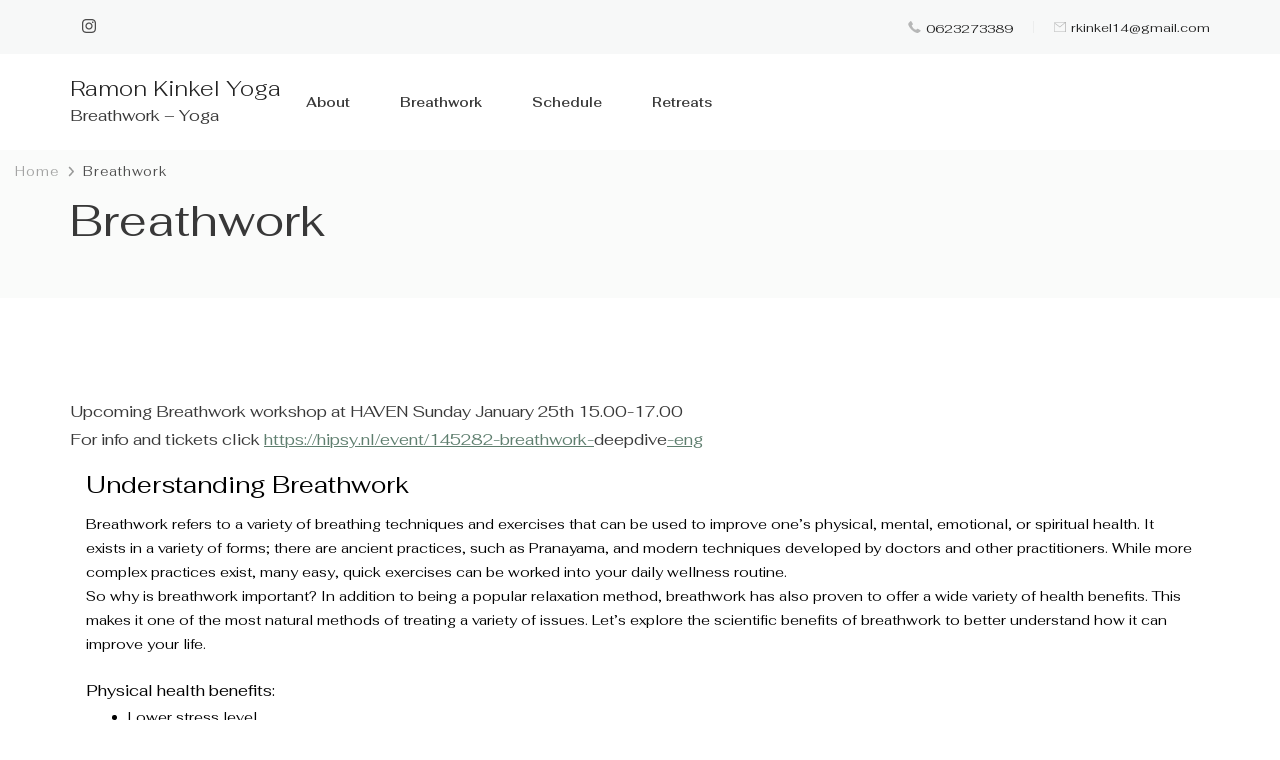

--- FILE ---
content_type: text/html; charset=UTF-8
request_url: https://ramonkinkelyoga.com/blog/
body_size: 13705
content:
    <!DOCTYPE html>
    <html dir="ltr" lang="en-US"
	prefix="og: https://ogp.me/ns#" >
    <head itemscope itemtype="http://schema.org/WebSite">
	    <meta charset="UTF-8">
    <meta name="viewport" content="width=device-width, initial-scale=1">
    <link rel="profile" href="http://gmpg.org/xfn/11">
    <title>Breathwork - Ramon Kinkel Yoga</title>

		<!-- All in One SEO 4.2.1.1 -->
		<meta name="description" content="Upcoming Breathwork workshop at HAVEN Sunday January 25th 15.00-17.00For info and tickets click https://hipsy.nl/event/145282-breathwork-deepdive-eng Understanding Breathwork Breathwork refers to a variety of breathing techniques and exercises that can be used to improve one’s physical, mental, emotional, or spiritual health. It exists in a variety of forms; there are ancient practices, such as Pranayama, and modern techniques" />
		<meta name="robots" content="max-image-preview:large" />
		<link rel="canonical" href="https://ramonkinkelyoga.com/blog/" />
		<meta property="og:locale" content="en_US" />
		<meta property="og:site_name" content="Ramon Kinkel Yoga - Breathwork - Yoga" />
		<meta property="og:type" content="article" />
		<meta property="og:title" content="Breathwork - Ramon Kinkel Yoga" />
		<meta property="og:description" content="Upcoming Breathwork workshop at HAVEN Sunday January 25th 15.00-17.00For info and tickets click https://hipsy.nl/event/145282-breathwork-deepdive-eng Understanding Breathwork Breathwork refers to a variety of breathing techniques and exercises that can be used to improve one’s physical, mental, emotional, or spiritual health. It exists in a variety of forms; there are ancient practices, such as Pranayama, and modern techniques" />
		<meta property="og:url" content="https://ramonkinkelyoga.com/blog/" />
		<meta property="article:published_time" content="2022-05-31T11:38:59+00:00" />
		<meta property="article:modified_time" content="2026-01-10T10:54:06+00:00" />
		<meta name="twitter:card" content="summary" />
		<meta name="twitter:title" content="Breathwork - Ramon Kinkel Yoga" />
		<meta name="twitter:description" content="Upcoming Breathwork workshop at HAVEN Sunday January 25th 15.00-17.00For info and tickets click https://hipsy.nl/event/145282-breathwork-deepdive-eng Understanding Breathwork Breathwork refers to a variety of breathing techniques and exercises that can be used to improve one’s physical, mental, emotional, or spiritual health. It exists in a variety of forms; there are ancient practices, such as Pranayama, and modern techniques" />
		<script type="application/ld+json" class="aioseo-schema">
			{"@context":"https:\/\/schema.org","@graph":[{"@type":"WebSite","@id":"https:\/\/ramonkinkelyoga.com\/#website","url":"https:\/\/ramonkinkelyoga.com\/","name":"Ramon Kinkel Yoga","description":"Breathwork - Yoga","inLanguage":"en-US","publisher":{"@id":"https:\/\/ramonkinkelyoga.com\/#organization"}},{"@type":"Organization","@id":"https:\/\/ramonkinkelyoga.com\/#organization","name":"Ramon Kinkel Yoga","url":"https:\/\/ramonkinkelyoga.com\/"},{"@type":"BreadcrumbList","@id":"https:\/\/ramonkinkelyoga.com\/blog\/#breadcrumblist","itemListElement":[{"@type":"ListItem","@id":"https:\/\/ramonkinkelyoga.com\/#listItem","position":1,"item":{"@type":"WebPage","@id":"https:\/\/ramonkinkelyoga.com\/","name":"Home","description":"Breathwork - Yoga","url":"https:\/\/ramonkinkelyoga.com\/"},"nextItem":"https:\/\/ramonkinkelyoga.com\/blog\/#listItem"},{"@type":"ListItem","@id":"https:\/\/ramonkinkelyoga.com\/blog\/#listItem","position":2,"item":{"@type":"WebPage","@id":"https:\/\/ramonkinkelyoga.com\/blog\/","name":"Breathwork","description":"Upcoming Breathwork workshop at HAVEN Sunday January 25th 15.00-17.00For info and tickets click https:\/\/hipsy.nl\/event\/145282-breathwork-deepdive-eng Understanding Breathwork Breathwork refers to a variety of breathing techniques and exercises that can be used to improve one\u2019s physical, mental, emotional, or spiritual health. It exists in a variety of forms; there are ancient practices, such as Pranayama, and modern techniques","url":"https:\/\/ramonkinkelyoga.com\/blog\/"},"previousItem":"https:\/\/ramonkinkelyoga.com\/#listItem"}]},{"@type":"WebPage","@id":"https:\/\/ramonkinkelyoga.com\/blog\/#webpage","url":"https:\/\/ramonkinkelyoga.com\/blog\/","name":"Breathwork - Ramon Kinkel Yoga","description":"Upcoming Breathwork workshop at HAVEN Sunday January 25th 15.00-17.00For info and tickets click https:\/\/hipsy.nl\/event\/145282-breathwork-deepdive-eng Understanding Breathwork Breathwork refers to a variety of breathing techniques and exercises that can be used to improve one\u2019s physical, mental, emotional, or spiritual health. It exists in a variety of forms; there are ancient practices, such as Pranayama, and modern techniques","inLanguage":"en-US","isPartOf":{"@id":"https:\/\/ramonkinkelyoga.com\/#website"},"breadcrumb":{"@id":"https:\/\/ramonkinkelyoga.com\/blog\/#breadcrumblist"},"datePublished":"2022-05-31T11:38:59+00:00","dateModified":"2026-01-10T10:54:06+00:00"}]}
		</script>
		<!-- All in One SEO -->

<link rel='dns-prefetch' href='//fonts.googleapis.com' />
<link rel='dns-prefetch' href='//s.w.org' />
<link rel="alternate" type="application/rss+xml" title="Ramon Kinkel Yoga &raquo; Feed" href="https://ramonkinkelyoga.com/feed/" />
<link rel="alternate" type="application/rss+xml" title="Ramon Kinkel Yoga &raquo; Comments Feed" href="https://ramonkinkelyoga.com/comments/feed/" />
		<!-- This site uses the Google Analytics by MonsterInsights plugin v8.10.0 - Using Analytics tracking - https://www.monsterinsights.com/ -->
		<!-- Note: MonsterInsights is not currently configured on this site. The site owner needs to authenticate with Google Analytics in the MonsterInsights settings panel. -->
					<!-- No UA code set -->
				<!-- / Google Analytics by MonsterInsights -->
		<script type="text/javascript">
window._wpemojiSettings = {"baseUrl":"https:\/\/s.w.org\/images\/core\/emoji\/14.0.0\/72x72\/","ext":".png","svgUrl":"https:\/\/s.w.org\/images\/core\/emoji\/14.0.0\/svg\/","svgExt":".svg","source":{"concatemoji":"https:\/\/ramonkinkelyoga.com\/wp-includes\/js\/wp-emoji-release.min.js?ver=6.0.11"}};
/*! This file is auto-generated */
!function(e,a,t){var n,r,o,i=a.createElement("canvas"),p=i.getContext&&i.getContext("2d");function s(e,t){var a=String.fromCharCode,e=(p.clearRect(0,0,i.width,i.height),p.fillText(a.apply(this,e),0,0),i.toDataURL());return p.clearRect(0,0,i.width,i.height),p.fillText(a.apply(this,t),0,0),e===i.toDataURL()}function c(e){var t=a.createElement("script");t.src=e,t.defer=t.type="text/javascript",a.getElementsByTagName("head")[0].appendChild(t)}for(o=Array("flag","emoji"),t.supports={everything:!0,everythingExceptFlag:!0},r=0;r<o.length;r++)t.supports[o[r]]=function(e){if(!p||!p.fillText)return!1;switch(p.textBaseline="top",p.font="600 32px Arial",e){case"flag":return s([127987,65039,8205,9895,65039],[127987,65039,8203,9895,65039])?!1:!s([55356,56826,55356,56819],[55356,56826,8203,55356,56819])&&!s([55356,57332,56128,56423,56128,56418,56128,56421,56128,56430,56128,56423,56128,56447],[55356,57332,8203,56128,56423,8203,56128,56418,8203,56128,56421,8203,56128,56430,8203,56128,56423,8203,56128,56447]);case"emoji":return!s([129777,127995,8205,129778,127999],[129777,127995,8203,129778,127999])}return!1}(o[r]),t.supports.everything=t.supports.everything&&t.supports[o[r]],"flag"!==o[r]&&(t.supports.everythingExceptFlag=t.supports.everythingExceptFlag&&t.supports[o[r]]);t.supports.everythingExceptFlag=t.supports.everythingExceptFlag&&!t.supports.flag,t.DOMReady=!1,t.readyCallback=function(){t.DOMReady=!0},t.supports.everything||(n=function(){t.readyCallback()},a.addEventListener?(a.addEventListener("DOMContentLoaded",n,!1),e.addEventListener("load",n,!1)):(e.attachEvent("onload",n),a.attachEvent("onreadystatechange",function(){"complete"===a.readyState&&t.readyCallback()})),(e=t.source||{}).concatemoji?c(e.concatemoji):e.wpemoji&&e.twemoji&&(c(e.twemoji),c(e.wpemoji)))}(window,document,window._wpemojiSettings);
</script>
<style type="text/css">
img.wp-smiley,
img.emoji {
	display: inline !important;
	border: none !important;
	box-shadow: none !important;
	height: 1em !important;
	width: 1em !important;
	margin: 0 0.07em !important;
	vertical-align: -0.1em !important;
	background: none !important;
	padding: 0 !important;
}
</style>
	<link rel='stylesheet' id='litespeed-cache-dummy-css'  href='https://ramonkinkelyoga.com/wp-content/plugins/litespeed-cache/assets/css/litespeed-dummy.css?ver=6.0.11' type='text/css' media='all' />
<link rel='stylesheet' id='wp-block-library-css'  href='https://ramonkinkelyoga.com/wp-includes/css/dist/block-library/style.min.css?ver=6.0.11' type='text/css' media='all' />
<style id='wp-block-library-theme-inline-css' type='text/css'>
.wp-block-audio figcaption{color:#555;font-size:13px;text-align:center}.is-dark-theme .wp-block-audio figcaption{color:hsla(0,0%,100%,.65)}.wp-block-code{border:1px solid #ccc;border-radius:4px;font-family:Menlo,Consolas,monaco,monospace;padding:.8em 1em}.wp-block-embed figcaption{color:#555;font-size:13px;text-align:center}.is-dark-theme .wp-block-embed figcaption{color:hsla(0,0%,100%,.65)}.blocks-gallery-caption{color:#555;font-size:13px;text-align:center}.is-dark-theme .blocks-gallery-caption{color:hsla(0,0%,100%,.65)}.wp-block-image figcaption{color:#555;font-size:13px;text-align:center}.is-dark-theme .wp-block-image figcaption{color:hsla(0,0%,100%,.65)}.wp-block-pullquote{border-top:4px solid;border-bottom:4px solid;margin-bottom:1.75em;color:currentColor}.wp-block-pullquote__citation,.wp-block-pullquote cite,.wp-block-pullquote footer{color:currentColor;text-transform:uppercase;font-size:.8125em;font-style:normal}.wp-block-quote{border-left:.25em solid;margin:0 0 1.75em;padding-left:1em}.wp-block-quote cite,.wp-block-quote footer{color:currentColor;font-size:.8125em;position:relative;font-style:normal}.wp-block-quote.has-text-align-right{border-left:none;border-right:.25em solid;padding-left:0;padding-right:1em}.wp-block-quote.has-text-align-center{border:none;padding-left:0}.wp-block-quote.is-large,.wp-block-quote.is-style-large,.wp-block-quote.is-style-plain{border:none}.wp-block-search .wp-block-search__label{font-weight:700}:where(.wp-block-group.has-background){padding:1.25em 2.375em}.wp-block-separator.has-css-opacity{opacity:.4}.wp-block-separator{border:none;border-bottom:2px solid;margin-left:auto;margin-right:auto}.wp-block-separator.has-alpha-channel-opacity{opacity:1}.wp-block-separator:not(.is-style-wide):not(.is-style-dots){width:100px}.wp-block-separator.has-background:not(.is-style-dots){border-bottom:none;height:1px}.wp-block-separator.has-background:not(.is-style-wide):not(.is-style-dots){height:2px}.wp-block-table thead{border-bottom:3px solid}.wp-block-table tfoot{border-top:3px solid}.wp-block-table td,.wp-block-table th{padding:.5em;border:1px solid;word-break:normal}.wp-block-table figcaption{color:#555;font-size:13px;text-align:center}.is-dark-theme .wp-block-table figcaption{color:hsla(0,0%,100%,.65)}.wp-block-video figcaption{color:#555;font-size:13px;text-align:center}.is-dark-theme .wp-block-video figcaption{color:hsla(0,0%,100%,.65)}.wp-block-template-part.has-background{padding:1.25em 2.375em;margin-top:0;margin-bottom:0}
</style>
<link rel='stylesheet' id='wpforms-gutenberg-form-selector-css'  href='https://ramonkinkelyoga.com/wp-content/plugins/wpforms-lite/assets/css/wpforms-full.min.css?ver=1.7.4.2' type='text/css' media='all' />
<style id='global-styles-inline-css' type='text/css'>
body{--wp--preset--color--black: #000000;--wp--preset--color--cyan-bluish-gray: #abb8c3;--wp--preset--color--white: #ffffff;--wp--preset--color--pale-pink: #f78da7;--wp--preset--color--vivid-red: #cf2e2e;--wp--preset--color--luminous-vivid-orange: #ff6900;--wp--preset--color--luminous-vivid-amber: #fcb900;--wp--preset--color--light-green-cyan: #7bdcb5;--wp--preset--color--vivid-green-cyan: #00d084;--wp--preset--color--pale-cyan-blue: #8ed1fc;--wp--preset--color--vivid-cyan-blue: #0693e3;--wp--preset--color--vivid-purple: #9b51e0;--wp--preset--gradient--vivid-cyan-blue-to-vivid-purple: linear-gradient(135deg,rgba(6,147,227,1) 0%,rgb(155,81,224) 100%);--wp--preset--gradient--light-green-cyan-to-vivid-green-cyan: linear-gradient(135deg,rgb(122,220,180) 0%,rgb(0,208,130) 100%);--wp--preset--gradient--luminous-vivid-amber-to-luminous-vivid-orange: linear-gradient(135deg,rgba(252,185,0,1) 0%,rgba(255,105,0,1) 100%);--wp--preset--gradient--luminous-vivid-orange-to-vivid-red: linear-gradient(135deg,rgba(255,105,0,1) 0%,rgb(207,46,46) 100%);--wp--preset--gradient--very-light-gray-to-cyan-bluish-gray: linear-gradient(135deg,rgb(238,238,238) 0%,rgb(169,184,195) 100%);--wp--preset--gradient--cool-to-warm-spectrum: linear-gradient(135deg,rgb(74,234,220) 0%,rgb(151,120,209) 20%,rgb(207,42,186) 40%,rgb(238,44,130) 60%,rgb(251,105,98) 80%,rgb(254,248,76) 100%);--wp--preset--gradient--blush-light-purple: linear-gradient(135deg,rgb(255,206,236) 0%,rgb(152,150,240) 100%);--wp--preset--gradient--blush-bordeaux: linear-gradient(135deg,rgb(254,205,165) 0%,rgb(254,45,45) 50%,rgb(107,0,62) 100%);--wp--preset--gradient--luminous-dusk: linear-gradient(135deg,rgb(255,203,112) 0%,rgb(199,81,192) 50%,rgb(65,88,208) 100%);--wp--preset--gradient--pale-ocean: linear-gradient(135deg,rgb(255,245,203) 0%,rgb(182,227,212) 50%,rgb(51,167,181) 100%);--wp--preset--gradient--electric-grass: linear-gradient(135deg,rgb(202,248,128) 0%,rgb(113,206,126) 100%);--wp--preset--gradient--midnight: linear-gradient(135deg,rgb(2,3,129) 0%,rgb(40,116,252) 100%);--wp--preset--duotone--dark-grayscale: url('#wp-duotone-dark-grayscale');--wp--preset--duotone--grayscale: url('#wp-duotone-grayscale');--wp--preset--duotone--purple-yellow: url('#wp-duotone-purple-yellow');--wp--preset--duotone--blue-red: url('#wp-duotone-blue-red');--wp--preset--duotone--midnight: url('#wp-duotone-midnight');--wp--preset--duotone--magenta-yellow: url('#wp-duotone-magenta-yellow');--wp--preset--duotone--purple-green: url('#wp-duotone-purple-green');--wp--preset--duotone--blue-orange: url('#wp-duotone-blue-orange');--wp--preset--font-size--small: 13px;--wp--preset--font-size--medium: 20px;--wp--preset--font-size--large: 36px;--wp--preset--font-size--x-large: 42px;}.has-black-color{color: var(--wp--preset--color--black) !important;}.has-cyan-bluish-gray-color{color: var(--wp--preset--color--cyan-bluish-gray) !important;}.has-white-color{color: var(--wp--preset--color--white) !important;}.has-pale-pink-color{color: var(--wp--preset--color--pale-pink) !important;}.has-vivid-red-color{color: var(--wp--preset--color--vivid-red) !important;}.has-luminous-vivid-orange-color{color: var(--wp--preset--color--luminous-vivid-orange) !important;}.has-luminous-vivid-amber-color{color: var(--wp--preset--color--luminous-vivid-amber) !important;}.has-light-green-cyan-color{color: var(--wp--preset--color--light-green-cyan) !important;}.has-vivid-green-cyan-color{color: var(--wp--preset--color--vivid-green-cyan) !important;}.has-pale-cyan-blue-color{color: var(--wp--preset--color--pale-cyan-blue) !important;}.has-vivid-cyan-blue-color{color: var(--wp--preset--color--vivid-cyan-blue) !important;}.has-vivid-purple-color{color: var(--wp--preset--color--vivid-purple) !important;}.has-black-background-color{background-color: var(--wp--preset--color--black) !important;}.has-cyan-bluish-gray-background-color{background-color: var(--wp--preset--color--cyan-bluish-gray) !important;}.has-white-background-color{background-color: var(--wp--preset--color--white) !important;}.has-pale-pink-background-color{background-color: var(--wp--preset--color--pale-pink) !important;}.has-vivid-red-background-color{background-color: var(--wp--preset--color--vivid-red) !important;}.has-luminous-vivid-orange-background-color{background-color: var(--wp--preset--color--luminous-vivid-orange) !important;}.has-luminous-vivid-amber-background-color{background-color: var(--wp--preset--color--luminous-vivid-amber) !important;}.has-light-green-cyan-background-color{background-color: var(--wp--preset--color--light-green-cyan) !important;}.has-vivid-green-cyan-background-color{background-color: var(--wp--preset--color--vivid-green-cyan) !important;}.has-pale-cyan-blue-background-color{background-color: var(--wp--preset--color--pale-cyan-blue) !important;}.has-vivid-cyan-blue-background-color{background-color: var(--wp--preset--color--vivid-cyan-blue) !important;}.has-vivid-purple-background-color{background-color: var(--wp--preset--color--vivid-purple) !important;}.has-black-border-color{border-color: var(--wp--preset--color--black) !important;}.has-cyan-bluish-gray-border-color{border-color: var(--wp--preset--color--cyan-bluish-gray) !important;}.has-white-border-color{border-color: var(--wp--preset--color--white) !important;}.has-pale-pink-border-color{border-color: var(--wp--preset--color--pale-pink) !important;}.has-vivid-red-border-color{border-color: var(--wp--preset--color--vivid-red) !important;}.has-luminous-vivid-orange-border-color{border-color: var(--wp--preset--color--luminous-vivid-orange) !important;}.has-luminous-vivid-amber-border-color{border-color: var(--wp--preset--color--luminous-vivid-amber) !important;}.has-light-green-cyan-border-color{border-color: var(--wp--preset--color--light-green-cyan) !important;}.has-vivid-green-cyan-border-color{border-color: var(--wp--preset--color--vivid-green-cyan) !important;}.has-pale-cyan-blue-border-color{border-color: var(--wp--preset--color--pale-cyan-blue) !important;}.has-vivid-cyan-blue-border-color{border-color: var(--wp--preset--color--vivid-cyan-blue) !important;}.has-vivid-purple-border-color{border-color: var(--wp--preset--color--vivid-purple) !important;}.has-vivid-cyan-blue-to-vivid-purple-gradient-background{background: var(--wp--preset--gradient--vivid-cyan-blue-to-vivid-purple) !important;}.has-light-green-cyan-to-vivid-green-cyan-gradient-background{background: var(--wp--preset--gradient--light-green-cyan-to-vivid-green-cyan) !important;}.has-luminous-vivid-amber-to-luminous-vivid-orange-gradient-background{background: var(--wp--preset--gradient--luminous-vivid-amber-to-luminous-vivid-orange) !important;}.has-luminous-vivid-orange-to-vivid-red-gradient-background{background: var(--wp--preset--gradient--luminous-vivid-orange-to-vivid-red) !important;}.has-very-light-gray-to-cyan-bluish-gray-gradient-background{background: var(--wp--preset--gradient--very-light-gray-to-cyan-bluish-gray) !important;}.has-cool-to-warm-spectrum-gradient-background{background: var(--wp--preset--gradient--cool-to-warm-spectrum) !important;}.has-blush-light-purple-gradient-background{background: var(--wp--preset--gradient--blush-light-purple) !important;}.has-blush-bordeaux-gradient-background{background: var(--wp--preset--gradient--blush-bordeaux) !important;}.has-luminous-dusk-gradient-background{background: var(--wp--preset--gradient--luminous-dusk) !important;}.has-pale-ocean-gradient-background{background: var(--wp--preset--gradient--pale-ocean) !important;}.has-electric-grass-gradient-background{background: var(--wp--preset--gradient--electric-grass) !important;}.has-midnight-gradient-background{background: var(--wp--preset--gradient--midnight) !important;}.has-small-font-size{font-size: var(--wp--preset--font-size--small) !important;}.has-medium-font-size{font-size: var(--wp--preset--font-size--medium) !important;}.has-large-font-size{font-size: var(--wp--preset--font-size--large) !important;}.has-x-large-font-size{font-size: var(--wp--preset--font-size--x-large) !important;}
</style>
<link rel='stylesheet' id='blossomthemes-toolkit-css'  href='https://ramonkinkelyoga.com/wp-content/plugins/blossomthemes-toolkit/public/css/blossomthemes-toolkit-public.min.css?ver=2.2.3' type='text/css' media='all' />
<link rel='stylesheet' id='seva-lite-css'  href='https://ramonkinkelyoga.com/wp-content/themes/seva-lite/style.css?ver=6.0.11' type='text/css' media='all' />
<link rel='stylesheet' id='meditation-coach-css'  href='https://ramonkinkelyoga.com/wp-content/themes/meditation-coach/style.css?ver=1.0.2' type='text/css' media='all' />
<link rel='stylesheet' id='seva-lite-google-fonts-css'  href='https://fonts.googleapis.com/css?family=Fahkwang%3A200%2C200italic%2C300%2C300italic%2Cregular%2Citalic%2C500%2C500italic%2C600%2C600italic%2C700%2C700italic%7CFahkwang%3A300' type='text/css' media='all' />
<link rel='stylesheet' id='owl-carousel-css'  href='https://ramonkinkelyoga.com/wp-content/themes/seva-lite/css/owl.carousel.min.css?ver=2.3.4' type='text/css' media='all' />
<link rel='stylesheet' id='animate-css'  href='https://ramonkinkelyoga.com/wp-content/themes/seva-lite/css/animate.min.css?ver=3.5.2' type='text/css' media='all' />
<link rel='stylesheet' id='seva-lite-elementor-css'  href='https://ramonkinkelyoga.com/wp-content/themes/seva-lite/css/elementor.min.css?ver=1.0.2' type='text/css' media='all' />
<link rel='stylesheet' id='seva-lite-gutenberg-css'  href='https://ramonkinkelyoga.com/wp-content/themes/seva-lite/css/gutenberg.min.css?ver=1.0.2' type='text/css' media='all' />
<script type='text/javascript' src='https://ramonkinkelyoga.com/wp-includes/js/jquery/jquery.min.js?ver=3.6.0' id='jquery-core-js'></script>
<script type='text/javascript' src='https://ramonkinkelyoga.com/wp-includes/js/jquery/jquery-migrate.min.js?ver=3.3.2' id='jquery-migrate-js'></script>
<link rel="https://api.w.org/" href="https://ramonkinkelyoga.com/wp-json/" /><link rel="alternate" type="application/json" href="https://ramonkinkelyoga.com/wp-json/wp/v2/pages/19" /><link rel="EditURI" type="application/rsd+xml" title="RSD" href="https://ramonkinkelyoga.com/xmlrpc.php?rsd" />
<link rel="wlwmanifest" type="application/wlwmanifest+xml" href="https://ramonkinkelyoga.com/wp-includes/wlwmanifest.xml" /> 
<meta name="generator" content="WordPress 6.0.11" />
<link rel='shortlink' href='https://ramonkinkelyoga.com/?p=19' />
<link rel="alternate" type="application/json+oembed" href="https://ramonkinkelyoga.com/wp-json/oembed/1.0/embed?url=https%3A%2F%2Framonkinkelyoga.com%2Fblog%2F" />
<link rel="alternate" type="text/xml+oembed" href="https://ramonkinkelyoga.com/wp-json/oembed/1.0/embed?url=https%3A%2F%2Framonkinkelyoga.com%2Fblog%2F&#038;format=xml" />
<style type="text/css" id="custom-background-css">
body.custom-background { background-color: #ffffff; }
</style>
	<link rel="icon" href="https://ramonkinkelyoga.com/wp-content/uploads/2023/09/cropped-IMG_4457-1-32x32.jpg" sizes="32x32" />
<link rel="icon" href="https://ramonkinkelyoga.com/wp-content/uploads/2023/09/cropped-IMG_4457-1-192x192.jpg" sizes="192x192" />
<link rel="apple-touch-icon" href="https://ramonkinkelyoga.com/wp-content/uploads/2023/09/cropped-IMG_4457-1-180x180.jpg" />
<meta name="msapplication-TileImage" content="https://ramonkinkelyoga.com/wp-content/uploads/2023/09/cropped-IMG_4457-1-270x270.jpg" />
<style type='text/css' media='all'>    
    :root {
        --primary-color: #5e7e6e;
		--primary-color-rgb: 94, 126, 110;
        --secondary-color: #ca9470;
        --secondary-color-rgb: 202, 148, 112;
        --global-body-font: Fahkwang;
        --global-heading-font: &quot;Arial Black&quot;, Gadget, sans-serif;
        --background-color: ;
        --background-color-rgb: 0, 0, 0;
	}

    body{
        font-size: 16px;
    }
    
            .about-section .bg-graphic::before {
            background-image: url("http://ramonkinkelyoga.com/wp-content/uploads/2022/06/Screenshot_20220531-124617_Instagram.jpg");
        }
            
    section#wheeloflife_section {
        background-color: #eff2f0;
    }

    .site-title{    
        font-size   : 22px;
        font-family : Fahkwang;
        font-weight : 300;
        font-style  : normal;        
    }
    
	.custom-logo-link img{
        width    : 164px;
        max-width: 100%;
    }

    .testimonial-section .testimonial-inner-wrapper .bttk-testimonial-inner-holder .testimonial-content{
        font-size: 20px;
    }

    .owl-nav button.owl-prev {
        background-image: url('data:image/svg+xml; utf-8, <svg xmlns="http://www.w3.org/2000/svg" width="32.309" height="20.164" viewBox="0 0 32.309 20.164"><g id="Group_1442" data-name="Group 1442" transform="translate(-111.801 -7500.775)"><path id="Path_1" data-name="Path 1" d="M1092.416,244.108h-30.082" transform="translate(-949.306 7266.763)" fill="none" stroke="%235e7e6e" stroke-linecap="round" stroke-width="2"/><path id="Path_2" data-name="Path 2" d="M1096.586,226.065c-1,3.743-2.41,7.2-9.671,8.868" transform="translate(-973.915 7275.936)" fill="none" stroke="%235e7e6e" stroke-linecap="round" stroke-width="2"/><path id="Path_3" data-name="Path 3" d="M1096.586,234.933c-1-3.743-2.41-7.2-9.671-8.868" transform="translate(-973.915 7284.782)" fill="none" stroke="%235e7e6e" stroke-linecap="round" stroke-width="2"/></g></svg>') !important;
    }

    .owl-nav button.owl-next {
        background-image: url('data:image/svg+xml; utf-8, <svg xmlns="http://www.w3.org/2000/svg" width="32.309" height="20.165" viewBox="0 0 32.309 20.165"><g id="Group_1441" data-name="Group 1441" transform="translate(-169.747 -7500.775)"><path id="Path_1" data-name="Path 1" d="M1062.334,244.108h30.082" transform="translate(-891.588 7266.763)" fill="none" stroke="%235e7e6e" stroke-linecap="round" stroke-width="2"/><path id="Path_2" data-name="Path 2" d="M1086.915,226.065c1,3.743,2.41,7.2,9.671,8.868" transform="translate(-895.73 7275.936)" fill="none" stroke="%235e7e6e" stroke-linecap="round" stroke-width="2"/><path id="Path_3" data-name="Path 3" d="M1086.915,234.933c1-3.743,2.41-7.2,9.671-8.868" transform="translate(-895.73 7284.782)" fill="none" stroke="%235e7e6e" stroke-linecap="round" stroke-width="2"/></g></svg>') !important;
    }
    
    .btn-readmore::after, .btn-readmore:visited::after {
        background-image: url('data:image/svg+xml; uft-8, <svg xmlns="http://www.w3.org/2000/svg" width="21.956" height="13.496" viewBox="0 0 21.956 13.496"><g id="Group_1417" data-name="Group 1417" transform="translate(-721 -3593.056)"><path id="Path_1" data-name="Path 1" d="M1062.334,244.108h20.837" transform="translate(-340.835 3355.706)" fill="none" stroke="%235e7e6e" stroke-linecap="round" stroke-width="1"/><path id="Path_2" data-name="Path 2" d="M1086.915,226.065c.695,2.593,1.669,4.985,6.7,6.143" transform="translate(-351.258 3367.603)" fill="none" stroke="%235e7e6e" stroke-linecap="round" stroke-width="1"/><path id="Path_3" data-name="Path 3" d="M1086.915,232.208c.695-2.593,1.669-4.985,6.7-6.143" transform="translate(-351.258 3373.731)" fill="none" stroke="%235e7e6e" stroke-linecap="round" stroke-width="1"/></g></svg>');
    }
    
    .btn-readmore:hover::after, .btn-readmore:visited:hover::after {
        background-image: url('data:image/svg+xml; uft-8, <svg xmlns="http://www.w3.org/2000/svg" width="21.956" height="13.496" viewBox="0 0 21.956 13.496"><g id="Group_1417" data-name="Group 1417" transform="translate(-721 -3593.056)"><path id="Path_1" data-name="Path 1" d="M1062.334,244.108h20.837" transform="translate(-340.835 3355.706)" fill="none" stroke="%23ca9470" stroke-linecap="round" stroke-width="1"/><path id="Path_2" data-name="Path 2" d="M1086.915,226.065c.695,2.593,1.669,4.985,6.7,6.143" transform="translate(-351.258 3367.603)" fill="none" stroke="%23ca9470" stroke-linecap="round" stroke-width="1"/><path id="Path_3" data-name="Path 3" d="M1086.915,232.208c.695-2.593,1.669-4.985,6.7-6.143" transform="translate(-351.258 3373.731)" fill="none" stroke="%23ca9470" stroke-linecap="round" stroke-width="1"/></g></svg>');
    }

    .cta-section-two .widget_blossomtheme_companion_cta_widget .centered .blossomtheme-cta-container .button-wrap::before, .cta-section-two .widget_blossomtheme_companion_cta_widget .left .blossomtheme-cta-container .button-wrap::before, .cta-section-two .widget_blossomtheme_companion_cta_widget .right .blossomtheme-cta-container .button-wrap::before, .cta-section-two .widget_blossomtheme_companion_cta_widget .bttk-cta-bg .blossomtheme-cta-container .button-wrap::before {
        background-image: url('data:image/svg+xml; utf-8, <svg xmlns="http://www.w3.org/2000/svg" width="164.571" height="31.596" viewBox="0 0 164.571 31.596"><g id="Group_4384" data-name="Group 4384" transform="translate(-1006.431 -9374.817) rotate(-1)"><path id="Path_2" data-name="Path 2" d="M0,0C1.065,3.973,2.558,7.638,10.264,9.411" transform="translate(996.156 9402.237) rotate(26)" fill="none" stroke="%235e7e6e" stroke-linecap="round" stroke-width="2"/><path id="Path_3" data-name="Path 3" d="M0,9.411C1.065,5.439,2.558,1.773,10.264,0" transform="translate(992.039 9410.677) rotate(26)" fill="none" stroke="%235e7e6e" stroke-linecap="round" stroke-width="2"/><path id="Path_23545" data-name="Path 23545" d="M7120.348,9406.9c32.079-16.261,86.3-31.426,155.039,1.042" transform="translate(-6276.387 5.928)" fill="none" stroke="%235e7e6e" stroke-linecap="round" stroke-width="2"/></g></svg>');
    }

    </style></head>

<body class="page-template-default page page-id-19 custom-background custom-background-color seva-lite-has-blocks full-width" itemscope itemtype="http://schema.org/WebPage">

<svg xmlns="http://www.w3.org/2000/svg" viewBox="0 0 0 0" width="0" height="0" focusable="false" role="none" style="visibility: hidden; position: absolute; left: -9999px; overflow: hidden;" ><defs><filter id="wp-duotone-dark-grayscale"><feColorMatrix color-interpolation-filters="sRGB" type="matrix" values=" .299 .587 .114 0 0 .299 .587 .114 0 0 .299 .587 .114 0 0 .299 .587 .114 0 0 " /><feComponentTransfer color-interpolation-filters="sRGB" ><feFuncR type="table" tableValues="0 0.49803921568627" /><feFuncG type="table" tableValues="0 0.49803921568627" /><feFuncB type="table" tableValues="0 0.49803921568627" /><feFuncA type="table" tableValues="1 1" /></feComponentTransfer><feComposite in2="SourceGraphic" operator="in" /></filter></defs></svg><svg xmlns="http://www.w3.org/2000/svg" viewBox="0 0 0 0" width="0" height="0" focusable="false" role="none" style="visibility: hidden; position: absolute; left: -9999px; overflow: hidden;" ><defs><filter id="wp-duotone-grayscale"><feColorMatrix color-interpolation-filters="sRGB" type="matrix" values=" .299 .587 .114 0 0 .299 .587 .114 0 0 .299 .587 .114 0 0 .299 .587 .114 0 0 " /><feComponentTransfer color-interpolation-filters="sRGB" ><feFuncR type="table" tableValues="0 1" /><feFuncG type="table" tableValues="0 1" /><feFuncB type="table" tableValues="0 1" /><feFuncA type="table" tableValues="1 1" /></feComponentTransfer><feComposite in2="SourceGraphic" operator="in" /></filter></defs></svg><svg xmlns="http://www.w3.org/2000/svg" viewBox="0 0 0 0" width="0" height="0" focusable="false" role="none" style="visibility: hidden; position: absolute; left: -9999px; overflow: hidden;" ><defs><filter id="wp-duotone-purple-yellow"><feColorMatrix color-interpolation-filters="sRGB" type="matrix" values=" .299 .587 .114 0 0 .299 .587 .114 0 0 .299 .587 .114 0 0 .299 .587 .114 0 0 " /><feComponentTransfer color-interpolation-filters="sRGB" ><feFuncR type="table" tableValues="0.54901960784314 0.98823529411765" /><feFuncG type="table" tableValues="0 1" /><feFuncB type="table" tableValues="0.71764705882353 0.25490196078431" /><feFuncA type="table" tableValues="1 1" /></feComponentTransfer><feComposite in2="SourceGraphic" operator="in" /></filter></defs></svg><svg xmlns="http://www.w3.org/2000/svg" viewBox="0 0 0 0" width="0" height="0" focusable="false" role="none" style="visibility: hidden; position: absolute; left: -9999px; overflow: hidden;" ><defs><filter id="wp-duotone-blue-red"><feColorMatrix color-interpolation-filters="sRGB" type="matrix" values=" .299 .587 .114 0 0 .299 .587 .114 0 0 .299 .587 .114 0 0 .299 .587 .114 0 0 " /><feComponentTransfer color-interpolation-filters="sRGB" ><feFuncR type="table" tableValues="0 1" /><feFuncG type="table" tableValues="0 0.27843137254902" /><feFuncB type="table" tableValues="0.5921568627451 0.27843137254902" /><feFuncA type="table" tableValues="1 1" /></feComponentTransfer><feComposite in2="SourceGraphic" operator="in" /></filter></defs></svg><svg xmlns="http://www.w3.org/2000/svg" viewBox="0 0 0 0" width="0" height="0" focusable="false" role="none" style="visibility: hidden; position: absolute; left: -9999px; overflow: hidden;" ><defs><filter id="wp-duotone-midnight"><feColorMatrix color-interpolation-filters="sRGB" type="matrix" values=" .299 .587 .114 0 0 .299 .587 .114 0 0 .299 .587 .114 0 0 .299 .587 .114 0 0 " /><feComponentTransfer color-interpolation-filters="sRGB" ><feFuncR type="table" tableValues="0 0" /><feFuncG type="table" tableValues="0 0.64705882352941" /><feFuncB type="table" tableValues="0 1" /><feFuncA type="table" tableValues="1 1" /></feComponentTransfer><feComposite in2="SourceGraphic" operator="in" /></filter></defs></svg><svg xmlns="http://www.w3.org/2000/svg" viewBox="0 0 0 0" width="0" height="0" focusable="false" role="none" style="visibility: hidden; position: absolute; left: -9999px; overflow: hidden;" ><defs><filter id="wp-duotone-magenta-yellow"><feColorMatrix color-interpolation-filters="sRGB" type="matrix" values=" .299 .587 .114 0 0 .299 .587 .114 0 0 .299 .587 .114 0 0 .299 .587 .114 0 0 " /><feComponentTransfer color-interpolation-filters="sRGB" ><feFuncR type="table" tableValues="0.78039215686275 1" /><feFuncG type="table" tableValues="0 0.94901960784314" /><feFuncB type="table" tableValues="0.35294117647059 0.47058823529412" /><feFuncA type="table" tableValues="1 1" /></feComponentTransfer><feComposite in2="SourceGraphic" operator="in" /></filter></defs></svg><svg xmlns="http://www.w3.org/2000/svg" viewBox="0 0 0 0" width="0" height="0" focusable="false" role="none" style="visibility: hidden; position: absolute; left: -9999px; overflow: hidden;" ><defs><filter id="wp-duotone-purple-green"><feColorMatrix color-interpolation-filters="sRGB" type="matrix" values=" .299 .587 .114 0 0 .299 .587 .114 0 0 .299 .587 .114 0 0 .299 .587 .114 0 0 " /><feComponentTransfer color-interpolation-filters="sRGB" ><feFuncR type="table" tableValues="0.65098039215686 0.40392156862745" /><feFuncG type="table" tableValues="0 1" /><feFuncB type="table" tableValues="0.44705882352941 0.4" /><feFuncA type="table" tableValues="1 1" /></feComponentTransfer><feComposite in2="SourceGraphic" operator="in" /></filter></defs></svg><svg xmlns="http://www.w3.org/2000/svg" viewBox="0 0 0 0" width="0" height="0" focusable="false" role="none" style="visibility: hidden; position: absolute; left: -9999px; overflow: hidden;" ><defs><filter id="wp-duotone-blue-orange"><feColorMatrix color-interpolation-filters="sRGB" type="matrix" values=" .299 .587 .114 0 0 .299 .587 .114 0 0 .299 .587 .114 0 0 .299 .587 .114 0 0 " /><feComponentTransfer color-interpolation-filters="sRGB" ><feFuncR type="table" tableValues="0.098039215686275 1" /><feFuncG type="table" tableValues="0 0.66274509803922" /><feFuncB type="table" tableValues="0.84705882352941 0.41960784313725" /><feFuncA type="table" tableValues="1 1" /></feComponentTransfer><feComposite in2="SourceGraphic" operator="in" /></filter></defs></svg>    <div id="page" class="site">
        <a class="skip-link screen-reader-text" href="#content">Skip to content (Press Enter)</a>
    <header id="masthead" class="site-header style-one" itemscope itemtype="http://schema.org/WPHeader">
	<div class="header-top">
		<div class="container">
			<div class="header-left">
								<div class="header-social">    <ul class="social-list">
    	            <li>
                <a href="https://www.instagram.com/ramonkinkelyoga/" target="_blank" rel="nofollow noopener">
                    <i class="fab fa-instagram"></i>
                </a>
            </li>    	   
            	</ul>
        </div>  
			</div>
			<div class="header-right">
				<div class="header-block"><svg xmlns="http://www.w3.org/2000/svg" width="12" height="11.994" viewBox="0 0 12 11.994">
			    <path id="Path_23542" data-name="Path 23542" d="M14.446,13.234c-.229,0-.446.194-.932.681-.132.126-.309.309-.343.332a3.447,3.447,0,0,1-2.534-1.27A6.738,6.738,0,0,1,8.852,9.963a5.091,5.091,0,0,1,.572-.538c.429-.355.572-.486.606-.658A11.966,11.966,0,0,0,8.371,5.793c-.137-.154-.257-.263-.412-.263C7.5,5.513,5.5,8.018,5.5,8.338c0,.029.04,2.694,3.432,6.1,2.671,2.671,4.656,3.089,5.64,3.089h.063l.04-.286v.286h0a10.511,10.511,0,0,0,2.6-1.807.572.572,0,0,0,.223-.383C17.511,14.842,14.64,13.234,14.446,13.234Z" transform="translate(-5.5 -5.53)" ></path>
			</svg><a class="phone" href="tel:0623273389">0623273389</a></div><div class="header-block"><svg xmlns="http://www.w3.org/2000/svg" width="14.25" height="11.347" viewBox="0 0 14.25 11.347">
				<path id="Path_23543" data-name="Path 23543" d="M18.261,19.055H4.3V9.544H5.8l5.278,3.537L16.89,8.65H4.261V7.958h14ZM4.993,18.363H17.569V9L11.1,13.931l-5.514-3.7H4.993Z" transform="translate(-4.136 -7.833)"  stroke-linecap="round" stroke-linejoin="round" stroke-width="0.25"></path>
			</svg></i><a class="email" href="mailto:rkinkel14@gmail.com">rkinkel14@gmail.com</a></div>			</div>
		</div>
	</div>
	<div class="header-main">
		<div class="container">
			        <div class="site-branding" itemscope itemtype="http://schema.org/Organization">  
                
            <div class="site-title-wrap">                    <p class="site-title" itemprop="name"><a href="https://ramonkinkelyoga.com/" rel="home" itemprop="url">Ramon Kinkel Yoga</a></p>
                                    <p class="site-description" itemprop="description">Breathwork &#8211; Yoga</p>
                </div>        </div>    
    			    	<nav id="site-navigation" class="main-navigation" role="navigation" itemscope itemtype="http://schema.org/SiteNavigationElement">
            <button class="toggle-btn">
                <span class="toggle-bar"></span>
                <span class="toggle-bar"></span>
                <span class="toggle-bar"></span>
            </button>
    		<div class="menu-about-container"><ul id="primary-menu" class="nav-menu"><li id="menu-item-39" class="menu-item menu-item-type-post_type menu-item-object-page menu-item-39"><a href="https://ramonkinkelyoga.com/about-me/">About</a></li>
<li id="menu-item-38" class="menu-item menu-item-type-post_type menu-item-object-page current-menu-item page_item page-item-19 current_page_item menu-item-38"><a href="https://ramonkinkelyoga.com/blog/" aria-current="page">Breathwork</a></li>
<li id="menu-item-42" class="menu-item menu-item-type-post_type menu-item-object-page menu-item-42"><a href="https://ramonkinkelyoga.com/schedule/">Schedule</a></li>
<li id="menu-item-262" class="menu-item menu-item-type-post_type menu-item-object-page menu-item-262"><a href="https://ramonkinkelyoga.com/retreats/">Retreats</a></li>
</ul></div>    	</nav><!-- #site-navigation -->
        					</div>
	</div>
	    <div class="mobile-header">
        <div class="header-main">
            <div class="container">
                <div class="mob-nav-site-branding-wrap">
                    <div class="header-left">
                        <div class="toggle-btn-wrap">
                            <button class="toggle-btn">
                                <span class="toggle-bar"></span>
                                <span class="toggle-bar"></span>
                                <span class="toggle-bar"></span>
                            </button>
                        </div>          
                    </div>
                    <div class="header-center">
                                <div class="site-branding" itemscope itemtype="http://schema.org/Organization">  
                
            <div class="site-title-wrap">                    <p class="site-title" itemprop="name"><a href="https://ramonkinkelyoga.com/" rel="home" itemprop="url">Ramon Kinkel Yoga</a></p>
                                    <p class="site-description" itemprop="description">Breathwork &#8211; Yoga</p>
                </div>        </div>    
                        </div>
                </div>
            </div>
        </div>
        <div class="header-bottom-slide">
            <div class="header-bottom-slide-inner">
                <div class="container">
                    <div class="mobile-header-wrap">
                        <div class="header-social">    <ul class="social-list">
    	            <li>
                <a href="https://www.instagram.com/ramonkinkelyoga/" target="_blank" rel="nofollow noopener">
                    <i class="fab fa-instagram"></i>
                </a>
            </li>    	   
            	</ul>
        </div>                                                                        <button class="close"></button>
                    </div>
                    <div class="mobile-header-wrapper">
                        <div class="header-left">
                                	<nav id="site-navigation" class="main-navigation" role="navigation" itemscope itemtype="http://schema.org/SiteNavigationElement">
            <button class="toggle-btn">
                <span class="toggle-bar"></span>
                <span class="toggle-bar"></span>
                <span class="toggle-bar"></span>
            </button>
    		<div class="menu-about-container"><ul id="primary-menu" class="nav-menu"><li class="menu-item menu-item-type-post_type menu-item-object-page menu-item-39"><a href="https://ramonkinkelyoga.com/about-me/">About</a></li>
<li class="menu-item menu-item-type-post_type menu-item-object-page current-menu-item page_item page-item-19 current_page_item menu-item-38"><a href="https://ramonkinkelyoga.com/blog/" aria-current="page">Breathwork</a></li>
<li class="menu-item menu-item-type-post_type menu-item-object-page menu-item-42"><a href="https://ramonkinkelyoga.com/schedule/">Schedule</a></li>
<li class="menu-item menu-item-type-post_type menu-item-object-page menu-item-262"><a href="https://ramonkinkelyoga.com/retreats/">Retreats</a></li>
</ul></div>    	</nav><!-- #site-navigation -->
                                </div>
                        <div class="header-right">
                                                    </div>
                    </div>
                    <div class="mob-ctc-btn"> 
                        <div class="header-block"><svg xmlns="http://www.w3.org/2000/svg" width="12" height="11.994" viewBox="0 0 12 11.994">
			    <path id="Path_23542" data-name="Path 23542" d="M14.446,13.234c-.229,0-.446.194-.932.681-.132.126-.309.309-.343.332a3.447,3.447,0,0,1-2.534-1.27A6.738,6.738,0,0,1,8.852,9.963a5.091,5.091,0,0,1,.572-.538c.429-.355.572-.486.606-.658A11.966,11.966,0,0,0,8.371,5.793c-.137-.154-.257-.263-.412-.263C7.5,5.513,5.5,8.018,5.5,8.338c0,.029.04,2.694,3.432,6.1,2.671,2.671,4.656,3.089,5.64,3.089h.063l.04-.286v.286h0a10.511,10.511,0,0,0,2.6-1.807.572.572,0,0,0,.223-.383C17.511,14.842,14.64,13.234,14.446,13.234Z" transform="translate(-5.5 -5.53)" ></path>
			</svg><a class="phone" href="tel:0623273389">0623273389</a></div><div class="header-block"><svg xmlns="http://www.w3.org/2000/svg" width="14.25" height="11.347" viewBox="0 0 14.25 11.347">
				<path id="Path_23543" data-name="Path 23543" d="M18.261,19.055H4.3V9.544H5.8l5.278,3.537L16.89,8.65H4.261V7.958h14ZM4.993,18.363H17.569V9L11.1,13.931l-5.514-3.7H4.993Z" transform="translate(-4.136 -7.833)"  stroke-linecap="round" stroke-linejoin="round" stroke-width="0.25"></path>
			</svg></i><a class="email" href="mailto:rkinkel14@gmail.com">rkinkel14@gmail.com</a></div>                   
                                            </div>
                </div>
            </div>
        </div>
    </div>
	</header><div id="content" class="site-content">    <header class="page-header" >
                    <div class="breadcrumb-wrapper">
                <div class="container">
                    <div id="crumbs" itemscope itemtype="http://schema.org/BreadcrumbList">
                <span itemprop="itemListElement" itemscope itemtype="http://schema.org/ListItem">
                    <a href="https://ramonkinkelyoga.com" itemprop="item"><span itemprop="name">Home</span></a><meta itemprop="position" content="1" /><span class="separator"><i class="fas fa-angle-right"></i></span></span><span class="current" itemprop="itemListElement" itemscope itemtype="http://schema.org/ListItem"><span itemprop="name">Breathwork</span><meta itemprop="position" content="2" /></span></div><!-- .crumbs -->                </div>
            </div><!-- .breadcrumb-wrapper -->   
        <div class="container"><h1 class="page-title">Breathwork</h1>        </div>
    </header>
    <div class="container">
	<div id="primary" class="content-area">
		<main id="main" class="site-main">

			
<article id="post-19" class="post-19 page type-page status-publish hentry">
	    <div class="entry-content" itemprop="text">
		
<p>Upcoming Breathwork workshop at HAVEN Sunday January 25th 15.00-17.00<br>For info and tickets click <a href="https://hipsy.nl/event/174469-breathwork-deepdive-eng" target="_blank" rel="noreferrer noopener" title="here">https://hipsy.nl/event/145282-breathwork-</a>deepdive<a href="https://hipsy.nl/event/145282-breathwork-deepdive-eng" target="_blank" rel="noreferrer noopener" title="here">-eng</a></p>



<div class="wp-block-cover is-light"><span aria-hidden="true" class="wp-block-cover__background has-white-background-color has-background-dim-100 has-background-dim"></span><div class="wp-block-cover__inner-container">
<h2 id="091e9c5e821627aa-1-2" style="font-size:24px">Understanding Breathwork</h2>



<p style="font-size:14px">Breathwork refers to a variety of breathing techniques and exercises that can be used to improve one’s physical, mental, emotional, or spiritual health. It exists in a variety of forms; there are ancient practices, such as Pranayama, and modern techniques developed by doctors and other practitioners. While more complex practices exist, many easy, quick exercises can be worked into your daily wellness routine.</p>



<p style="font-size:14px">So why is breathwork important? In addition to being a popular relaxation method, breathwork has also proven to offer a wide variety of health benefits. This makes it one of the most natural methods of treating a variety of issues. Let’s explore the scientific benefits of breathwork to better understand how it can improve your life.</p>



<p style="font-size:12px">&nbsp;</p>



<p>Physical health benefits:</p>



<ul style="font-size:14px"><li>Lower stress level</li><li>Balanced blood pressure</li><li>Improved sleep </li><li>Increase of athletic performance</li><li>Higher energy level</li><li>Boost immunity </li><li>Increase digestion </li></ul>



<p>Emotional benefits:</p>



<ul style="font-size:14px"><li>Decrease in feelings of depression and anxiety</li><li>Improved mental focus</li><li>Decrease in addictive behaviors</li><li>Allowing emotional scars to heal</li><li>Contentment and joy</li></ul>



<p style="font-size:24px">Workshops</p>



<p style="font-size:14px">In my workshops you&#8217;ll learn a lot more about the breath ,and about your own breath by using a variety of breath tests. We will also discuss how we can use breathing techniques to &#8220;hack&#8221; our nervous system. Mainly to get yourself out of the &#8220;fight or flight&#8221; mode into a state of &#8220;rest and recover&#8221;, to manage stress levels and prevent a burn-out. </p>



<p style="font-size:14px">We will also practice a breath-sequence where we use a series of different exercises to reset the nervous system, using active breathing, breath holds, slow breathing etc. With the goal to leave you feeling completely relaxed and excited about what you&#8217;ve learnt.</p>



<p style="font-size:14px">Are you interested in a workshop for you and your colleagues, friends or family? Please contact me at <a href="mailto:rkinkel14@gmail.com">rkinkel14@gmail.com</a> for more information and prices. Let&#8217;s create a workshop that satisfies your needs!</p>
</div></div>



<figure class="wp-container-2 wp-block-gallery-1 wp-block-gallery has-nested-images columns-default is-cropped">
<figure class="wp-block-image size-medium"><img width="225" height="300" data-id="321"  src="https://ramonkinkelyoga.com/wp-content/uploads/2024/05/IMG_6488-1-225x300.jpeg" alt="" class="wp-image-321" srcset="https://ramonkinkelyoga.com/wp-content/uploads/2024/05/IMG_6488-1-225x300.jpeg 225w, https://ramonkinkelyoga.com/wp-content/uploads/2024/05/IMG_6488-1-768x1024.jpeg 768w, https://ramonkinkelyoga.com/wp-content/uploads/2024/05/IMG_6488-1-1152x1536.jpeg 1152w, https://ramonkinkelyoga.com/wp-content/uploads/2024/05/IMG_6488-1-1536x2048.jpeg 1536w, https://ramonkinkelyoga.com/wp-content/uploads/2024/05/IMG_6488-1-scaled.jpeg 1920w" sizes="(max-width: 225px) 100vw, 225px" /></figure>
</figure>
	</div><!-- .entry-content -->
    	<footer class="entry-footer">
			</footer><!-- .entry-footer -->
	</article><!-- #post-19 -->

		</main><!-- #main -->
	</div><!-- #primary -->

            
        </div><!-- .container/ -->        
    </div><!-- .site-content -->    <footer id="colophon" class="site-footer" itemscope itemtype="http://schema.org/WPFooter">
        <div class="footer-bottom">
        <div class="container">
            <div class="site-info">            
            <span class="copyright">&copy; Copyright 2026 <a href="https://ramonkinkelyoga.com/">Ramon Kinkel Yoga</a>. All Rights Reserved. </span> Meditation Coach | Developed By <a href="https://blossomthemes.com/" rel="nofollow" target="_blank">Blossom Themes</a>. Powered by <a href="https://wordpress.org/" target="_blank">WordPress</a>.                
            </div>
                            <div class="footer-social-network">
                        <ul class="social-list">
    	            <li>
                <a href="https://www.instagram.com/ramonkinkelyoga/" target="_blank" rel="nofollow noopener">
                    <i class="fab fa-instagram"></i>
                </a>
            </li>    	   
            	</ul>
                        </div>
                    </div>
    </div>
            <button id="back-to-top-btn"></button>
    </footer><!-- #colophon -->
        </div><!-- #page -->
    <style>.wp-container-2 {display: flex;gap: 0.5em;flex-wrap: wrap;align-items: center;}.wp-container-2 > * { margin: 0; }</style>
<style> .wp-block-gallery-1{ --wp--style--unstable-gallery-gap: var( --wp--style--gallery-gap-default, var( --gallery-block--gutter-size, var( --wp--style--block-gap, 0.5em ) ) ); gap: var( --wp--style--gallery-gap-default, var( --gallery-block--gutter-size, var( --wp--style--block-gap, 0.5em ) ) )}</style><script type='text/javascript' src='https://ramonkinkelyoga.com/wp-content/plugins/blossomthemes-toolkit/public/js/isotope.pkgd.min.js?ver=3.0.5' id='isotope-pkgd-js'></script>
<script type='text/javascript' src='https://ramonkinkelyoga.com/wp-includes/js/imagesloaded.min.js?ver=4.1.4' id='imagesloaded-js'></script>
<script type='text/javascript' src='https://ramonkinkelyoga.com/wp-includes/js/masonry.min.js?ver=4.2.2' id='masonry-js'></script>
<script type='text/javascript' src='https://ramonkinkelyoga.com/wp-content/plugins/blossomthemes-toolkit/public/js/blossomthemes-toolkit-public.min.js?ver=2.2.3' id='blossomthemes-toolkit-js'></script>
<script type='text/javascript' src='https://ramonkinkelyoga.com/wp-content/plugins/blossomthemes-toolkit/public/js/fontawesome/all.min.js?ver=6.1.1' id='all-js'></script>
<script type='text/javascript' src='https://ramonkinkelyoga.com/wp-content/plugins/blossomthemes-toolkit/public/js/fontawesome/v4-shims.min.js?ver=6.1.1' id='v4-shims-js'></script>
<script type='text/javascript' src='https://ramonkinkelyoga.com/wp-content/themes/meditation-coach/js/custom.js?ver=1.0.2' id='meditation-coach-js'></script>
<script type='text/javascript' src='https://ramonkinkelyoga.com/wp-content/themes/seva-lite/js/wow.min.js?ver=1.0.2' id='seva-lite-wow-js'></script>
<script type='text/javascript' src='https://ramonkinkelyoga.com/wp-content/themes/seva-lite/js/owl.carousel.min.js?ver=2.3.4' id='owl-carousel-js'></script>
<script type='text/javascript' src='https://ramonkinkelyoga.com/wp-content/themes/seva-lite/js/owl.carousel2.thumbs.min.js?ver=2.0.0' id='owl-carousel2-thumbs-js'></script>
<script type='text/javascript' id='seva-lite-js-extra'>
/* <![CDATA[ */
var seva_lite_data = {"rtl":"","auto":"1","loop":"1","animation":"","speed":"5000","ed_service_count":"1","ed_testimonial_count":"1","t_auto":"1","t_loop":"1","t_speed":"10000","ed_wow":"1","ajax_url":"https:\/\/ramonkinkelyoga.com\/wp-admin\/admin-ajax.php"};
/* ]]> */
</script>
<script type='text/javascript' src='https://ramonkinkelyoga.com/wp-content/themes/seva-lite/js/custom.min.js?ver=1.0.2' id='seva-lite-js'></script>
<script type='text/javascript' src='https://ramonkinkelyoga.com/wp-content/themes/seva-lite/js/modal-accessibility.min.js?ver=1.0.2' id='seva-lite-modal-accessibility-js'></script>

</body>
</html>


<!-- Page cached by LiteSpeed Cache 7.6.2 on 2026-01-15 08:57:45 -->

--- FILE ---
content_type: text/css
request_url: https://ramonkinkelyoga.com/wp-content/themes/meditation-coach/style.css?ver=1.0.2
body_size: 1980
content:
/*
Theme Name: Meditation Coach
Theme URI: https://blossomthemes.com/wordpress-themes/meditation-coach/
Template: seva-lite 
Author: Blossom Themes
Author URI: https://blossomthemes.com/
Description: Meditation Coach is a perfect WordPress theme for lead-generation for coaches, mentors, therapists, speakers, leaders, counselors, medical practitioners, yoga instructors, meditation coaches and entrepreneurs. This theme includes sections like Banner with Call-to-Action, Newsletter, About, Services, Testimonials, Call-to-Action and Instagram to introduce yourself and display your services. It is also WooCommerce compatible and works smoothly with LMS plugins such as LearnDash and TutorLMS. This speed-optimized theme is easy to use, mobile-friendly, and SEO-friendly. Meditation Coach is translation-ready, Schema-friendly, and RTL script-ready. Check theme details at https://blossomthemes.com/wordpress-themes/meditation-coach/, demo at https://blossomthemes.com/theme-demo/?theme=meditation-coach, documentation at https://docs.blossomthemes.com/meditation-coach/, and get support at https://blossomthemes.com/support-ticket/.
Version: 1.0.2
License: GNU General Public License v3 or later
License URI: http://www.gnu.org/licenses/gpl-3.0.html
Requires PHP: 5.6
Tested up to: 5.9
Text Domain: meditation-coach
Tags: blog, one-column, two-columns, right-sidebar, left-sidebar, footer-widgets, custom-background, custom-header, custom-menu, custom-logo, featured-images, threaded-comments, full-width-template, rtl-language-support, translation-ready, theme-options, photography, e-commerce
*/

:root {
  --global-body-font: "DM Sans", sans-serif;
  --global-heading-font: "Zilla Slab", serif;
  --primary-color: #5e7e6e;
  --primary-color-rgb: 94, 126, 110;
  --secondary-color: #ca9470;
  --secondary-color-rgb: 202, 148, 112;
}

/*============================
HEADER LAYOUT TWO
============================*/
.site-header.style-two .header-right .secondary-menu {
  margin-left: 20px;
  margin-right: 0;
}
.site-header.style-two > .header-top {
  padding: 20px 0;
}
.site-header.style-two .header-main .main-navigation {
  flex: 1;
  justify-content: space-between;
}
@media screen and (min-width: 1025px) {
  .site-header.style-two
    .header-main
    .main-navigation
    .nav-menu
    > li:first-child
    > a {
    padding-left: 0;
  }
}
@media screen and (max-width: 1024px) {
  .site-header.style-two .header-main .header-right {
    display: flex;
    flex-direction: row-reverse;
    flex-wrap: wrap;
    justify-content: flex-end;
  }
}
.site-header.style-two .header-main .header-right .header-social {
  margin-right: 60px;
}
@media screen and (max-width: 1199px) {
  .site-header.style-two .header-main .header-right .header-social {
    margin-right: 30px;
  }
}
@media screen and (max-width: 767px) {
  .site-header.style-two .header-main .header-right .header-social {
    display: none;
  }
}
.site-header.style-two .header-main .header-right .header-cart {
  margin-right: 15px;
}
.site-header.style-two .header-main .header-right .search-cart-wrap {
  display: flex;
}
@media screen and (min-width: 1025px) {
  .site-header.style-two
    .header-main
    .secondary-menu
    .menu-secondary-container {
    left: auto;
    right: 0;
  }
  .site-header.style-two
    .header-main
    .secondary-menu
    .menu-secondary-container
    .close {
    left: 10px;
    right: auto;
  }
  .site-header.style-two
    .header-main
    .secondary-menu
    .menu-secondary-container
    .nav-menu
    a {
    text-align: right;
  }
  .site-header.style-two
    .header-main
    .secondary-menu
    .menu-secondary-container
    .nav-menu
    .submenu-toggle {
    right: auto;
    left: 0;
  }
}

.site-header .header-search {
  align-self: center;
  line-height: 20px;
}
.site-header .header-search .search-toggle {
  all: unset;
  cursor: pointer;
}
.site-header .header-search .header-search-wrap {
  display: none;
  position: fixed;
  top: 0;
  left: 0;
  right: 0;
  bottom: 0;
  background: rgba(var(--black-color-rgb), 0.8);
  z-index: 99999;
}
.site-header .header-search .header-search-wrap .header-search-inner {
  display: flex;
  height: 100%;
  align-items: center;
}
.site-header
  .header-search
  .header-search-wrap
  .header-search-inner
  .search-form {
  display: flex;
  max-width: 640px;
  width: 100%;
  margin: 0 auto;
  height: 70px;
  padding: 0 15px;
}
.site-header .header-search .header-search-wrap .header-search-inner .close {
  width: 40px;
  height: 40px;
  font-size: 0;
  position: absolute;
  top: 20px;
  right: 20px;
  padding: 0;
  min-height: unset;
  background: none;
}
.site-header
  .header-search
  .header-search-wrap
  .header-search-inner
  .search-form
  input[type="search"] {
  height: 70px;
}
.site-header .header-cart {
  line-height: 20px;
  position: relative;
}
.site-header .header-cart .cart .number,
.site-header .header-cart .cart .cart-count {
  width: 18px;
  height: 18px;
  border-radius: 50%;
  background: var(--secondary-color);
  color: var(--white-color);
  position: absolute;
  top: -12px;
  right: -12px;
  font-size: 0.6666666666666666em;
  text-align: center;
  line-height: 1.5em;
}
.site-header.style-two .site-branding {
  padding-left: 0px;
  display: flex;
  padding-right: 38px;
  flex-direction: row;
  justify-content: center;
  align-items: center;
  text-align: left;
}
.site-header .header-search .header-search-wrap .header-search-inner .close {
  width: 40px;
  height: 40px;
  font-size: 0;
  position: absolute;
  top: 20px;
  right: 20px;
  padding: 0;
  min-height: unset;
  background: none;
}
.site-header
  .header-search
  .header-search-wrap
  .header-search-inner
  .close::before,
.site-header
  .header-search
  .header-search-wrap
  .header-search-inner
  .close::after {
  content: "";
  background: var(--white-color);
  position: absolute;
  width: 30px;
  height: 2px;
  top: 0;
  left: 0;
  right: 0;
  bottom: 0;
  margin: auto;
  transition: all 0.35s ease;
}
.site-header
  .header-search
  .header-search-wrap
  .header-search-inner
  .close::before {
  transform: rotate(45deg);
}
.site-header
  .header-search
  .header-search-wrap
  .header-search-inner
  .close::after {
  transform: rotate(-45deg);
}

@media (min-width: 1025px) {
  .main-navigation .submenu-toggle {
    display: none;
  }

  .main-navigation .nav-menu > li.menu-item-has-children.hover > a::after,
  .main-navigation .nav-menu > li.menu-item-has-children:hover > a::after {
    background-image: url("data:image/svg+xml,%3Csvg class='svg-inline--fa fa-caret-down fa-w-10' aria-hidden='true' data-prefix='fas' data-icon='caret-down' role='img' xmlns='http://www.w3.org/2000/svg' viewBox='0 0 320 512' data-fa-i2svg=''%3E%3Cpath fill='%235e7e6e' d='M31.3 192h257.3c17.8 0 26.7 21.5 14.1 34.1L174.1 354.8c-7.8 7.8-20.5 7.8-28.3 0L17.2 226.1C4.6 213.5 13.5 192 31.3 192z'%3E%3C/path%3E%3C/svg%3E");
  }

  .main-navigation .nav-menu li .sub-menu li.menu-item-has-children > a {
    position: relative;
  }

  .main-navigation .nav-menu li .sub-menu li.menu-item-has-children > a::after {
    top: 20px;
  }
  .main-navigation
    .nav-menu
    li
    .sub-menu
    li.menu-item-has-children.hover
    > a::after,
  .main-navigation
    .nav-menu
    li
    .sub-menu
    li.menu-item-has-children:hover
    > a::after {
    background-image: url("data:image/svg+xml,%3Csvg class='svg-inline--fa fa-caret-down fa-w-10' aria-hidden='true' data-prefix='fas' data-icon='caret-down' role='img' xmlns='http://www.w3.org/2000/svg' viewBox='0 0 320 512' data-fa-i2svg=''%3E%3Cpath fill='%235e7e6e' d='M31.3 192h257.3c17.8 0 26.7 21.5 14.1 34.1L174.1 354.8c-7.8 7.8-20.5 7.8-28.3 0L17.2 226.1C4.6 213.5 13.5 192 31.3 192z'%3E%3C/path%3E%3C/svg%3E");
  }

  .site-header.style-two
    .header-main
    .main-navigation
    > div
    .nav-menu
    > li:last-child
    .sub-menu,
  .site-header.style-two
    .header-main
    .main-navigation
    > div
    .nav-menu
    > li:nth-last-child(2)
    .sub-menu {
    left: 0;
    right: auto;
  }
  .site-header.style-two
    .header-main
    .main-navigation
    > div
    .nav-menu
    > li:last-child
    .sub-menu
    li
    a::after,
  .site-header.style-two
    .header-main
    .main-navigation
    > div
    .nav-menu
    > li:nth-last-child(2)
    .sub-menu
    li
    a::after {
    transform: rotate(-90deg);
  }
  .site-header.style-two
    .main-navigation
    > div
    .nav-menu
    > li:last-child
    .sub-menu
    .sub-menu,
  .site-header:not(.style-six > .header-main)
    .main-navigation
    > div
    .nav-menu
    > li:nth-last-child(2)
    .sub-menu
    .sub-menu {
    left: 100%;
    right: auto;
  }
}

/*============================
BANNER LAYOUT TWO
============================*/
.site-banner.style-two .item {
  position: static;
  width: 100%;
}
.site-banner.style-two .wp-custom-header {
  position: absolute;
  top: 0;
  left: 0;
  right: 0;
  bottom: 0;
  width: 100%;
  margin-bottom: 0 !important;
}
.site-banner.style-two .wp-custom-header img {
  height: 100%;
  width: 100%;
  object-fit: cover;
}
.site-banner.style-two .container {
  display: flex;
  justify-content: flex-end;
}
.site-banner.style-two .banner-caption {
  max-width: 580px;
  padding: 50px 60px;
  background: var(--white-color);
  position: relative;
  z-index: 1;
}
.site-banner.style-two .banner-caption .subtitle {
  margin-bottom: 10px;
}
.site-banner.style-two .banner-caption .title {
  margin-top: 0;
}
.site-banner.style-two .banner-caption .button-wrap {
  margin-top: 30px;
}
.site-banner.style-two .item.left .container {
  flex-direction: row-reverse;
  grid-gap: 65px;
}
@media only screen and (max-width: 768px) {
  .site-banner.style-two {
    padding: 60px 0;
  }
  .site-banner.style-three .wp-custom-header,
  .site-banner.style-two .wp-custom-header {
    position: unset;
  }
  .site-banner.style-two .container {
    padding: 0;
    max-width: unset;
  }
  .site-banner.style-two .banner-caption {
    width: 100%;
    max-width: unset;
  }
}


--- FILE ---
content_type: application/x-javascript
request_url: https://ramonkinkelyoga.com/wp-content/themes/seva-lite/js/modal-accessibility.min.js?ver=1.0.2
body_size: -39
content:
/*! seva-lite 1.0.8 2022-04-25 1:06:45 PM */
jQuery(document).ready(function(e){var t,n,o,r='button, [href], input, select, textarea, [tabindex]:not([tabindex="-1"])',c=document.querySelector(".site-header .mobile-header .header-bottom-slide .header-bottom-slide-inner"),d=document.querySelector(".site-header .mobile-header .header-bottom-slide .header-bottom-slide-inner .container .mobile-header-wrap > .close"),l=c.querySelectorAll(r)[0],c=c.querySelectorAll(r),u=c[c.length-1];c&&(document.addEventListener("keydown",function(e){1024<window.innerWidth||"Tab"!==e.key&&9!=e.which||(e.shiftKey?document.activeElement===l&&(u.focus(),e.preventDefault()):document.activeElement===u&&(d.focus(),e.preventDefault()))}),d.focus(),null!=(c=document.querySelector(".site-header  .secondary-menu div "))&&(t=document.querySelector("#closeBttn"),n=c.querySelectorAll(r)[0],c=c.querySelectorAll(r),o=c[c.length-1],document.addEventListener("keydown",function(e){"Tab"!==e.key&&9!=e.which||(e.shiftKey?document.activeElement===n&&(o.focus(),e.preventDefault()):document.activeElement===o&&(t.focus(),e.preventDefault()))}),n.focus()))});